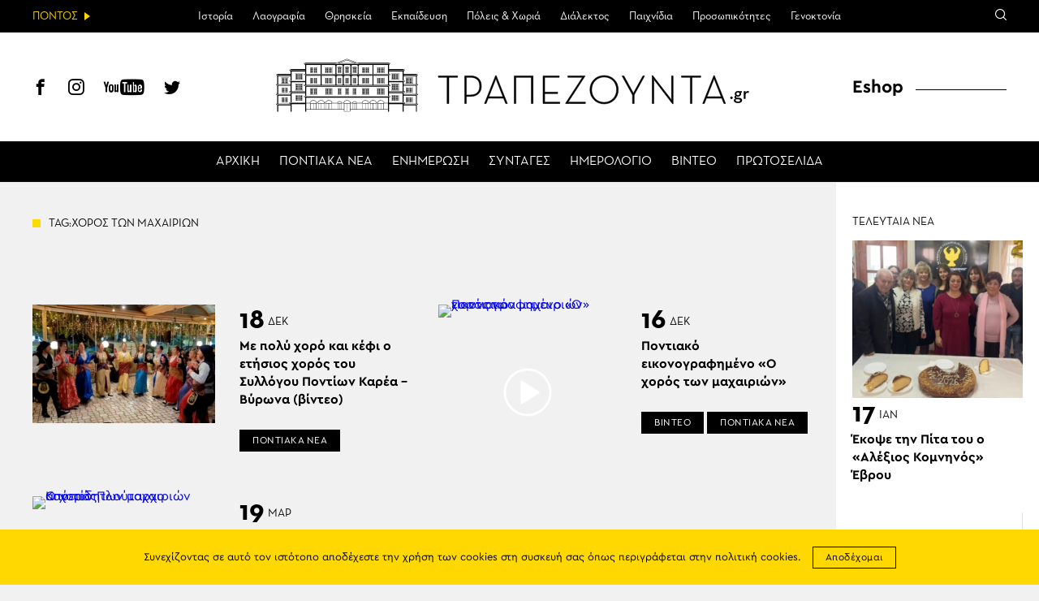

--- FILE ---
content_type: text/html; charset=utf-8
request_url: https://www.google.com/recaptcha/api2/aframe
body_size: 267
content:
<!DOCTYPE HTML><html><head><meta http-equiv="content-type" content="text/html; charset=UTF-8"></head><body><script nonce="32qxDe-FKvqTq89yiZ6pmg">/** Anti-fraud and anti-abuse applications only. See google.com/recaptcha */ try{var clients={'sodar':'https://pagead2.googlesyndication.com/pagead/sodar?'};window.addEventListener("message",function(a){try{if(a.source===window.parent){var b=JSON.parse(a.data);var c=clients[b['id']];if(c){var d=document.createElement('img');d.src=c+b['params']+'&rc='+(localStorage.getItem("rc::a")?sessionStorage.getItem("rc::b"):"");window.document.body.appendChild(d);sessionStorage.setItem("rc::e",parseInt(sessionStorage.getItem("rc::e")||0)+1);localStorage.setItem("rc::h",'1768651543219');}}}catch(b){}});window.parent.postMessage("_grecaptcha_ready", "*");}catch(b){}</script></body></html>